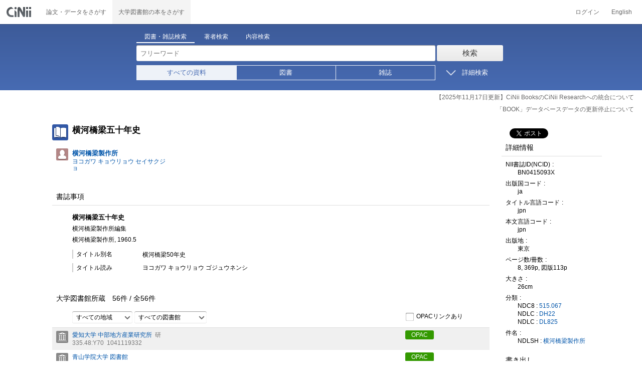

--- FILE ---
content_type: text/html;charset=UTF-8
request_url: https://ci.nii.ac.jp/ncid/BN0415093X
body_size: 14609
content:
<!DOCTYPE html>
<html lang="ja" itemscope itemtype="http://schema.org/Book">
<head>
<script type="text/javascript" src="/books/js/preview.js?V171012"></script>
<script type="text/javascript" src="/books/js/elinklist_disclosure.js?V141104"></script>
	<meta http-equiv="content-type" content="text/html; charset=utf-8" />
	<meta http-equiv="X-UA-Compatible" content="IE=edge,chrome=1" />
	<meta http-equiv="content-style-type" content="text/css" />
	<meta http-equiv="content-script-type" content="text/javascript" />
	<meta name="viewport" content="width=device-width,user-scalable=no" />
	<meta name="format-detection" content="telephone=no">
	<link rel="stylesheet" type="text/css" href="/books/style/slick.css?V190423">
	<link rel="stylesheet" type="text/css" href="/books/style/slick-theme.css?V190423">
	<link rel="stylesheet" type="text/css" href="/books/style/slick-ext.css?V190423">
	<link rel="shortcut icon" href="/books/images/favicon.ico" type="image/vnd.microsoft.icon" />
	<link href="/books/style/cinii.css?V20251017" rel="stylesheet" type="text/css" />
	<script type="text/javascript" src="/books/js/jquery-3.7.1.min.js"></script>
	<script type="text/javascript" src="/books/js/bootstrap.min.js"></script>
	<script type="text/javascript" src="/books/js/cinii.js?V151027"></script>
	<script type="text/javascript" src="/books/js/html5shiv-printshiv.min.js"></script>
	<script type="text/javascript" src="/books/js/respond.min.js"></script>
	<script type="text/javascript" src="/books/js/common.js?V240716"></script>
	<script type="text/javascript" src="/books/js/changeDisplayMode.js?V190913"></script>
	<script type="text/javascript" src="/books/js/transferParameterCir.js?240724"></script>
	<script async src="https://www.googletagmanager.com/gtag/js?id=G-5YXF8KWH9K"></script>
	<link rel="search" type="application/opensearchdescription+xml" title="CiNii Books" href="/books/opensearch/description.xml" />
	<link rel="search" type="application/opensearchdescription+xml" title="CiNii Books - Exact title match" href="/books/opensearch/exact-title.xml" />
	<link rel="search" type="application/opensearchdescription+xml" title="CiNii Books - Author Search" href="/books/opensearch/author.xml" />
	<!--[if IE 8.0]>
	<link rel="stylesheet" type="text/css" href="/books/style/cinii-ie8.css?V151112">
	<![endif]-->

	<title>CiNii 図書 - 横河橋梁五十年史</title>
	<link rel="meta" type="application/rdf+xml" title="RDF" href="/ncid/BN0415093X.rdf" />
	<link rel="meta" type="application/json" title="JSON-LD 1.0" href="/ncid/BN0415093X.json" />
	<link rel="canonical" href="https://ci.nii.ac.jp/ncid/BN0415093X" />
	<link rel="amphtml" href="https://ci.nii.ac.jp/ncid/BN0415093X.amp" />
	<meta name="dc.title" content="横河橋梁五十年史" />
	<meta name="dc.creator" content="横河橋梁製作所" />
	<meta name="dc.publisher" content="横河橋梁製作所" />
	<meta name="dc.date" content="1960" />
	<meta name="dc.type" content="book" />
	<meta name="citation_abstract_html_url" content="https://ci.nii.ac.jp/ncid/BN0415093X" />
	<meta property="og:title" content="CiNii 図書 - 横河橋梁五十年史" />
	<meta property="og:description" content="横河橋梁五十年史 横河橋梁製作所編集 横河橋梁製作所, 1960.5" />
	<meta property="og:type" content="book" />
	<meta property="og:url" content="https://ci.nii.ac.jp/ncid/BN0415093X" />
	<meta property="og:site_name" content="CiNii Books" />
	<meta property="fb:admins" content="701886930" />
	<meta name="twitter:card" content="summary" />
	<meta name="twitter:site" content="@cinii_jp" />
	<meta itemprop="name" content="CiNii 図書 - 横河橋梁五十年史" />
 	<script type="application/ld+json">
 	{
 	 	"@context": "http://schema.org",
 	 	"@type": "Article",
 	 	"name": "横河橋梁五十年史",
		"alternateName": "横河橋梁50年史",
 	 	"author": {
	 		"@type": "Person",
 	 		"name": "横河橋梁製作所編集"
 	 	},
 	 	"publisher": {
 	 		"@type":"Organization",
 	 		"name": "横河橋梁製作所"
 	 	},
 	 	"datePublished": "1960.5",
 	 	"description": "年表: p360-369\n",
 	 	"url": "https://ci.nii.ac.jp/ncid/BN0415093X",
 	 	"headline": "横河橋梁五十年史"
 	}
 	</script></head>
<body class="books detail with_sidenavi">

<nav class="navbar navbar-header">
	<div class="navbar-topcontent">
		<a href="/books/" id="system_ci_jp" class="navbar-brand headerlogo">CiNii 国立情報学研究所 学術情報ナビゲータ[サイニィ]</a>

		<!--トグルボタンの設置-->
		<button type="button" class="navbar-toggle button-menu collapsed" data-toggle="collapse" data-target="#nav-content">
			メニュー
		</button>
		
		<button type="button" class="navbar-toggle button-search collapsed" data-toggle="collapse" data-target="#searchbox">
			検索
		</button>
	</div><!-- end of div.navbar-topcontent -->

	<div id="nav-content" class="collapse navbar-collapse headermenu">
		<ul class="nav navbar-nav menu-service-list">
			<li><a href="https://cir.nii.ac.jp/" onclick="return transferParameterCir(this, 'https://cir.nii.ac.jp', true, 'cir');" class="menu-service-item"><div>論文・データをさがす</div></a></li>
			<li class="active"><a href="/books/"  class="menu-service-item"><div>大学図書館の本をさがす</div></a></li>
		</ul>

		<ul class="nav navbar-nav menu-utility-list">

					<li><a href="https://auth.cir.nii.ac.jp/user/auth/login?contentsServer=BOOKS" class="menu-utility-item">ログイン</a></li>

			<li><a href="/ncid/BN0415093X?l=en" class="menu-utility-item">English</a></li>

		</ul>
	</div><!-- end of div#nav-content -->
</nav><!-- end of nav.navbar-header -->
	
	<div class="container body-wrap">
	

<div id="searchbox" class="searchbox">

	<div class="book_search searchFormContainer">
		
		<div id ="searchformcontents" class="searchformcontents container-fluid">
			<div class="searchboxheader row">
				
				<div class="col-xs-12 col-sm-10 col-sm-offset-2">
					<div class="tab_index">
						<ul class="tab_index_list">
							<li class="tab_index_item tab_index_item-active">
								<a id="tab-book_search" class="tab-index-content" href="javascript:void(0);" >図書・雑誌検索</a>
							</li>
							<li class=" tab_index_item">
								<a id="tab-author_search" class="tab-index-content" href="javascript:void(0);">著者検索</a>
							</li>
							<li class=" tab_index_item">
								<a id="tab-content_search" class="tab-index-content" href="javascript:void(0);">内容検索</a>
							</li>
						</ul>
					</div>
				</div>
			</div>
			
			<form id="searchbooksform" name="searchbooksform" action="/books/search" method="get" onsubmit="return searchBooks(this, false);">
				<input type="hidden" name="advanced" id="hidden_advanced" value="false" />
				<input type="hidden" name="count" id="hidden_count" value="20" />
				<input type="hidden" name="sortorder" id="hidden_sortorder" value="3" />			
				<div class="row form-tabcontent form-books">

					<div class="col-xs-12 col-sm-10 col-sm-offset-2">
						<div class="row row-textform">
							<div class="col-xs-9 col-sm-9 col-form">
								<input type="text" name="q" id="freetextbox" class="main_srchterm searchforminput" value="" onkeypress="return submitByEnter(this);" placeholder="フリーワード" />
							</div>
							<div class="col-xs-3 col-sm-3">
								<button class="btn searchbtn" id="book_srchbtn_nrml" alt="検索" value="" onclick="return searchBooks(this.form, false);" type="submit">検索</button>
							</div>
							
						</div>
					</div>
					
					<div class="col-xs-12 col-sm-10 col-sm-offset-2">
						<div class="row filter_radiobtnbox">
							<div class="col-xs-12 col-sm-9 filter_segmentControl">
								<div class="row">
									<div class="col-xs-12 col-sm-2 filter_radiobtnbox-segmentarea1">
										<label for="filter_all_advanced" class="segment1 checked"><input type="radio" name="type" value="0" id="filter_all_advanced" checked="checked" />すべての資料</label>
									</div>
									<div class="col-xs-12 col-sm-3 filter_radiobtnbox-segmentarea2">
										<label for="filter_fulltext_advanced" class="segment2"><input type="radio" name="type" value="1" id="filter_fulltext_advanced"  />図書</label>
									</div>
									<div class="col-xs-12 col-sm-7 filter_radiobtnbox-segmentarea3">
										<label for="filter_includeLinks_advanced" class="segment3"><input type="radio" name="type" value="2" id="filter_includeLinks_advanced" />雑誌</label>
									</div>
								</div>
							</div>
							<div class="col-xs-12 col-sm-3 advsearchbtn-area">
								<a id="btn-toggle-advsearch-top" class="btn-toggle-advsearch collapsed" data-toggle="collapse" data-target="#advanced_search"><span class="btn-toggle-advsearch-label">詳細検索</span></a>
							</div>
						</div>
					</div>
					
					<div id="advanced_search" class="col-xs-12 col-sm-12 advanced_search">
						<div class="row">
							<div class="col-xs-12 col-sm-12">
								<div class="row row-textform">
									<div class="col-xs-12 col-sm-2 searchformlabel"><label for="sopt1">タイトル</label></div>
									<div class="col-xs-12 col-sm-5 col-form"><input type="text" id="sopt1" name="title" class="searchforminput" onkeypress="return submitByEnter(this);" value="" /></div>
									<div class="col-xs-12 col-sm-5 col-form advinput_chk">
										<label for="exact_title"><input type="checkbox" class="cb" id="exact_title" name="title_exact" value="true" >タイトル完全一致</label>
										<label for="include_utl"><input type="checkbox" class="cb" id="include_utl" name="include_utl" value="true" >統一タイトルを含む</label>
									</div>
								</div>
							</div>
							<div class="col-xs-12 col-sm-12">
								<div class="row row-textform">
									<div class="col-xs-12 col-sm-2 searchformlabel"><label for="sopt2">著者名</label></div>
									<div class="col-xs-12 col-sm-5 col-form"><input type="text" id="sopt2" name="author" class="searchforminput" onkeypress="return submitByEnter(this);" value="" /></div>
									<div class="col-xs-12 col-sm-5 col-form advinput_chk">
										<label for="include_alias" class="customCB"><input type="checkbox" class="cb" id="include_alias" name="include_alias" value="true" >別名を含む</label>
									</div>
								</div>
							</div>
							<div class="col-xs-12 col-sm-4">
								<div class="row row-textform">
									<div class="col-xs-12 col-sm-6 searchformlabel"><label for="sopt3">著者ID</label></div>
									<div class="col-xs-12 col-sm-6 col-form"><input type="text" id="sopt3" name="authorid" class="searchforminput" onkeypress="return submitByEnter(this);" value="" /></div>
								</div>
							</div>
							<div class="col-xs-12 col-sm-4">
								<div class="row row-textform">
									<div class="col-xs-12 col-sm-5 searchformlabel"><label for="sopt4">統一タイトルID</label></div>
									<div class="col-xs-12 col-sm-7 col-form"><input type="text" id="sopt4" name="utid" class="searchforminput" onkeypress="return submitByEnter(this);" value="" /></div>
								</div>
							</div>
							<div class="col-xs-12 col-sm-4">
								<div class="row row-textform">
									<div class="col-xs-12 col-sm-5 searchformlabel"><label for="sopt5">出版者</label></div>
									<div class="col-xs-12 col-sm-7 col-form"><input type="text" id="sopt5" name="publisher" class="searchforminput" onkeypress="return submitByEnter(this);" value="" /></div>
								</div>
							</div>
							<div class="col-xs-12 col-sm-4">
								<div class="row row-textform">
									<div class="col-xs-12 col-sm-6 searchformlabel"><label for="sopt6">ISBN</label></div>
									<div class="col-xs-12 col-sm-6 col-form"><input type="text" id="sopt6" name="isbn" class="searchforminput" onkeypress="return submitByEnter(this);" value="" /></div>
								</div>
							</div>
							<div class="col-xs-12 col-sm-4">
								<div class="row row-textform">
									<div class="col-xs-12 col-sm-5 searchformlabel"><label for="sopt7">ISSN</label></div>
									<div class="col-xs-12 col-sm-7 col-form"><input type="text" id="sopt7" name="issn" class="searchforminput" onkeypress="return submitByEnter(this);" value="" /></div>
								</div>
							</div>
							<div class="col-xs-12 col-sm-4">
								<div class="row row-textform">
									<div class="col-xs-12 col-sm-5 searchformlabel"><label for="sopt8">NCID</label></div>
									<div class="col-xs-12 col-sm-7 col-form"><input type="text" id="sopt8" name="ncid" class="searchforminput" onkeypress="return submitByEnter(this);" value="" /></div>
								</div>
							</div>
							<div class="col-xs-12 col-sm-4">
								<div class="row row-textform">
									<div class="col-xs-12 col-sm-6 searchformlabel"><label for="sopt9">件名</label></div>
									<div class="col-xs-12 col-sm-6 col-form"><input type="text" id="sopt9" name="subject" class="searchforminput" onkeypress="return submitByEnter(this);" value="" /></div>
								</div>
							</div>
							<div class="col-xs-12 col-sm-4">
								<div class="row row-textform">
									<div class="col-xs-12 col-sm-5 searchformlabel"><label for="sopt10">分類</label></div>
									<div class="col-xs-12 col-sm-7 col-form"><input type="text" id="sopt10" name="clas" class="searchforminput" onkeypress="return submitByEnter(this);" value="" /></div>
								</div>
							</div>
							<div class="col-xs-12 col-sm-4">
								<div class="row row-textform">
									<div class="col-xs-12 col-sm-5 searchformlabel"><label for="sopt11">注記</label></div>
									<div class="col-xs-12 col-sm-7 col-form"><input type="text" id="sopt11" name="note" class="searchforminput" onkeypress="return submitByEnter(this);" value="" /></div>
								</div>
							</div>
							<div class="col-xs-12 col-sm-4">
								<div class="row row-textform">
									<div class="col-xs-12 col-sm-6 searchformlabel"><label for="slct-typecode-gmd">資料種別</label></div>
									<div class="col-xs-12 col-sm-6 col-form">
										<select name="gmd" class="slct-typecode searchforminput" id="slct-typecode-gmd">
											<option value="">すべての資料種別</option>
											<option value="_">図書・雑誌</option>
											<option value="a">地図資料</option>
											<option value="b">文字資料（点字）</option>
											<option value="c">楽譜（印刷）</option>
											<option value="d">文字資料（書写資料）</option>
											<option value="e">地図（書写資料）</option>
											<option value="f">楽譜（書写資料）</option>
											<option value="g">静止画像（投影）</option>
											<option value="h">マイクロ形態</option>
											<option value="k">静止画像（非投影）</option>
											<option value="m">映画</option>
											<option value="s">録音資料（音楽）</option>
											<option value="t">録音資料（非音楽）</option>
											<option value="v">ビデオレコード</option>
											<option value="w">機械可読データファイル</option>
											<option value="x">3次元工芸品,自然の事物</option>
											<option value="y">キット</option>
										</select>
									</div>
								</div>
							</div>
							<div class="col-xs-12 col-sm-4">
								<div class="row row-textform">
									<div class="col-xs-12 col-sm-5 searchformlabel"><label for="sopt13">言語種別</label></div>
									<div class="col-xs-12 col-sm-7 col-form">
										<div class="langControls">
										<span class="langselect">
											<select name="lang1" class="slct-langcode searchforminput">
												<option value="">すべての言語</option>
												<option value="jpn">日本語</option>
												<option value="eng">英語</option>
												<option value="ger">ドイツ語</option>
												<option value="fre">フランス語</option>
												<option value="chi">中国語</option>
												<option value="rus">ロシア語</option>
												<option value="spa">スペイン語</option>
												<option value="ita">イタリア語</option>
												<option value="kor">韓国・朝鮮語</option>
												<option value="ara">アラビア語</option>
											</select>
										</span>
										<span class="langcode"><input type="text" id="sopt13" name="lang" class="searchforminput" onkeypress="return submitByEnter(this);" value="" placeholder="コード" /></span>	
										</div>
									</div>
								</div>
							</div>
							<div class="col-xs-12 col-sm-4">
								<div class="row row-textform">
									<div class="col-xs-12 col-sm-5 searchformlabel"><label for="sopt14">出版年</label></div>
									<div class="col-xs-12 col-sm-7 ">
										<input type="text" id="sopt14" name="year_from" class="degreeconferment_year" onkeypress="return submitByEnter(this);" maxlength="4" value="" />
										<span class="unit">年から</span>
										<input type="text" id="sopt14-2" name="year_to" class="degreeconferment_year" maxlength="4" onkeypress="return submitByEnter(this);" value="" />
										<span class="unit">年まで</span>
									</div>
								</div>
							</div>
							<div class="col-xs-12 col-sm-4">
								<div class="row row-textform">
									<div class="col-xs-12 col-sm-6 searchformlabel"><label for="sopt15">図書館ID</label></div>
									<div class="col-xs-12 col-sm-6 col-form"><input type="text" id="sopt15" name="fano" class="searchforminput" onkeypress="return submitByEnter(this);" value="" /></div>
								</div>
							</div>
							<div class="col-xs-12 col-sm-4">
								<div class="row row-textform">
									<div class="col-xs-12 col-sm-5 searchformlabel"><label for="sopt16">機関ID</label></div>
									<div class="col-xs-12 col-sm-7 "><input type="text" id="sopt16" name="kid" class="searchforminput" onkeypress="return submitByEnter(this);" value="" /></div>
								</div>
							</div>
							<div class="col-xs-12 col-sm-4">
								<div class="row row-textform">
									<div class="col-xs-12 col-sm-5 searchformlabel"><label for="sopt17">地域</label></div>
									<div class="col-xs-12 col-sm-7 col-form">
										<select name="area" class="slct-kencode searchforminput" id="sopt17">
											<option value="">すべての地域</option>
											<option value="01" class="ken">北海道</option>
											<option value="02 03 04 05 06 07 " class="region">東北地方</option>
											<option value="02" class="ken">青森</option>
											<option value="03" class="ken">岩手</option>
											<option value="04" class="ken">宮城</option>
											<option value="05" class="ken">秋田</option>
											<option value="06" class="ken">山形</option>
											<option value="07" class="ken">福島</option>
											<option value="08 09 10 11 12 13 14 " class="region">関東地方</option>
											<option value="08" class="ken">茨城</option>
											<option value="09" class="ken">栃木</option>
											<option value="10" class="ken">群馬</option>
											<option value="11" class="ken">埼玉</option>
											<option value="12" class="ken">千葉</option>
											<option value="13" class="ken">東京</option>
											<option value="14" class="ken">神奈川</option>
											<option value="15 16 17 18 19 20 " class="region">北陸・甲信越地方</option>
											<option value="15" class="ken">新潟</option>
											<option value="16" class="ken">富山</option>
											<option value="17" class="ken">石川</option>
											<option value="18" class="ken">福井</option>
											<option value="19" class="ken">山梨</option>
											<option value="20" class="ken">長野</option>
											<option value="21 22 23 24 " class="region">東海地方</option>
											<option value="21" class="ken">岐阜</option>
											<option value="22" class="ken">静岡</option>
											<option value="23" class="ken">愛知</option>
											<option value="24" class="ken">三重</option>
											<option value="25 26 27 28 29 30 " class="region">関西地方</option>
											<option value="25" class="ken">滋賀</option>
											<option value="26" class="ken">京都</option>
											<option value="27" class="ken">大阪</option>
											<option value="28" class="ken">兵庫</option>
											<option value="29" class="ken">奈良</option>
											<option value="30" class="ken">和歌山</option>
											<option value="31 32 33 34 35 36 37 38 39 " class="region">中国・四国地方</option>
											<option value="31" class="ken">鳥取</option>
											<option value="32" class="ken">島根</option>
											<option value="33" class="ken">岡山</option>
											<option value="34" class="ken">広島</option>
											<option value="35" class="ken">山口</option>
											<option value="36" class="ken">徳島</option>
											<option value="37" class="ken">香川</option>
											<option value="38" class="ken">愛媛</option>
											<option value="39" class="ken">高知</option>
											<option value="40 41 42 43 44 45 46 47 " class="region">九州・沖縄地方</option>
											<option value="40" class="ken">福岡</option>
											<option value="41" class="ken">佐賀</option>
											<option value="42" class="ken">長崎</option>
											<option value="43" class="ken">熊本</option>
											<option value="44" class="ken">大分</option>
											<option value="45" class="ken">宮崎</option>
											<option value="46" class="ken">鹿児島</option>
											<option value="47" class="ken">沖縄</option>
											<option value="151 152 153 " class="region">アジア地域</option>
											<option value="151" class="ken">韓国</option>
											<option value="152" class="ken">中国</option>
											<option value="153" class="ken">タイ</option>
											<option value="254 255 256 257 258 259 260 261 " class="region">ヨーロッパ地域</option>
											<option value="254" class="ken">イギリス</option>
											<option value="255" class="ken">ドイツ</option>
											<option value="256" class="ken">スイス</option>
											<option value="257" class="ken">フランス</option>
											<option value="258" class="ken">ベルギー</option>
											<option value="259" class="ken">オランダ</option>
											<option value="260" class="ken">スウェーデン</option>
											<option value="261" class="ken">ノルウェー</option>
											<option value="362 " class="region">北米地域</option>
											<option value="362" class="ken">アメリカ</option>
											<option value="__" class="region">その他海外</option>
										</select>
									</div>
								</div>
							</div>
							
							<div class="col-xs-12 col-sm-12">
								<div class="row row-textform">
									<div class="col-xs-12 col-sm-2 searchformlabel"></div>
									<div class="col-xs-12 col-sm-10 col-form advinput_chk chk-keep-condition">
										<label for="chk_keep_condition"><input name="keep_condition" class="cb" id="chk_keep_condition" type="checkbox" value="true"  />図書館ID・機関ID・地域を記憶する</label>
										<input name="update_keep" type="hidden" value="true">
										<script type="text/javascript">
											//<![CDATA[
												document.write("<label for=\"script_r2k_advanced\"><input type=\"checkbox\" class=\"cb\" id=\"script_r2k_advanced\"/>ローマ字をカナに変換 </label>");
											//]]>
										</script>
									</div>
								</div>
							</div>
						
							<div class="col-xs-12 visible-xs-block text-center">
								<button class="btn searchbtn" onclick="return searchBooks(this.form, false);" type="submit">検索</button>
							</div>
	
							<div id="btn-toggle-advsearch-bottom" class="col-xs-12 visible-xs-block advsearchbtn-area">
								<a class="btn-toggle-advsearch collapsed" data-toggle="collapse" data-target="#advanced_search"><span class="btn-toggle-advsearch-label">閉じる</span></a>
							</div>
						</div>
					</div>
				</div>
			</form>			<form id="searchnamesform" name="searchnamesform" action="/books/author" method="get" onsubmit="return searchNames(this, false);">
				<input type="hidden" name="count" value="20" />
				<input type="hidden" name="sortorder" value="2" />
				<div class="row form-tabcontent form-author">
					<div class="col-xs-12 col-sm-10 col-sm-offset-2">
						<div class="row row-textform">
							<div class="col-xs-9 col-sm-9 col-form">
								<input type="text" name="name" id="authname_textbox" class="main_srchterm searchforminput" onkeypress="return submitByEnter(this);" value="" placeholder="著者名" />
							</div>
							<div class="col-xs-3 col-sm-3">
								<button class="btn searchbtn" onclick="return searchNames(this.form, false);" type="submit">検索</button>
							</div>
						</div>
					</div>
				</div>
			</form>
			<form id="searchcontentsform" name="searchcontentsform" action="/books/contents" method="get" onsubmit="return searchContents(this, false);">
				<input type="hidden" name="count" value="20" >
				<input type="hidden" name="sortorder" value="3" >
				<div class="row form-tabcontent form-content">
					<div class="col-xs-12 col-sm-10 col-sm-offset-2">
						<div class="row row-textform">
							<div class="col-xs-9 col-sm-9 col-form">
								<input type="text" name="contents" id="contents_textbox" class="main_srchterm searchforminput" onkeypress="return submitByEnter(this);" value="" placeholder="フリーワード" />
							</div>
							<div class="col-xs-3 col-sm-3">
								<button class="btn searchbtn" onclick="return searchContents(this.form, false);" type="submit">検索</button>
							</div>
						</div>
					</div>
				</div>
			</form>
		</div>		
	</div>
</div>
<script type="text/javascript" src="/books/js/searchbox_disclosure.js?V240716"></script>
<script type="text/javascript" src="/books/js/utils.js?V190913"></script>
<script type="text/javascript">
	window.initSearchBox('book', false);
</script>
		<div class="servicestop_information"><div id="servicestop_information">
<ul><li><a href="https://support.nii.ac.jp/ja/cir/cib_integration">【2025年11月17日更新】CiNii BooksのCiNii Researchへの統合について</a></li>
<li><a href="https://support.nii.ac.jp/ja/news/cinii/20251208-0
">「BOOK」データベースデータの更新停止について</a></li>
</ul>
</div>

</div>

		<div class="container-hasSubnav">	
			<div class="maincontents">
				<div id="itemdatatext"  class="itemdatatext">
					<div class="itemheading paperdata">

						<h1 class="book_class entry-title">
							<span>横河橋梁五十年史</span>
						</h1>

						<div  id="authors" class="authorsContainer hidden-xs">
							<ul>
								<li class="authorslist">
									<div class="authordata author vcard">
										<ul>
											<li class="authorname">
												<a href="/author/DA02648832">
													<span class="authorname fn">横河橋梁製作所</span>
													<span class="authorname author-reading">ヨコガワ キョウリョウ セイサクジョ</span>
												</a>
											</li>
										</ul>
									</div>
								</li>
							</ul>
						</div><!-- end of div#authors -->
						
					</div><!-- end of div.itemheading -->

					
					<div class="sectionofdata visible-xs">
						<h2 class="heading">著者</h2>
						<div class="authorsContainer">
							<ul class="row">

								<li class="authorslist">
									<div class="authordata author vcard">
										<ul>
											<li class="authorname">
												<a href="/author/DA02648832">
													<span class="fn">横河橋梁製作所</span>
													<span class="author-reading">ヨコガワ キョウリョウ セイサクジョ</span>
												</a>
											</li>
										</ul>	
									</div>
								</li>
							</ul>
						</div>
					</div><!-- end of div.sectionofdata -->

					<div class="sectionofdata">
						<h2 class="heading">書誌事項</h2>
						<div class="dataContainer bibliographicdata">
							<p class="bblp-title trd">横河橋梁五十年史</p>
							<p class="bblp-author al">横河橋梁製作所編集</p>
							<p class="bblp-series ptbtr-ptbno"></p>
							<p class="bblp-publish publ-pubdt">横河橋梁製作所, 1960.5</p>
							<ul class="bblp-vols vlsr clearfix">

							</ul>
							<p class="bblp-type gmd"></p>

							<dl class="bblp-othertitle trr lowlv-section">
								<dt>タイトル別名</dt>
								<dd>
									<p>横河橋梁50年史</p>
								</dd>
							</dl>
							<dl class="bblp-othertitle trr lowlv-section">
								<dt>タイトル読み</dt>
								<dd>
									<p>ヨコガワ キョウリョウ ゴジュウネンシ</p>
								</dd>
							</dl>
						</div>
					</div><!-- end of div.sectionofdata -->
					<div class="sectionofdata" id="anc-library-top">
						<div class="listheading">
							<h2 class="heading" id="anc-library">大学図書館所蔵&emsp;<span class="library-fulfillNum"><span id="pNummatches"><span id="numFiltered"></span>件&nbsp;/&nbsp;</span>全<span class="numoflibrary">56</span>件</span></h2>
							<script type="text/javascript">
							//<![CDATA[
							var libraryFilteringSource = 
										"<div class=\"library-filtering clearfix\">"
										+	"<p>"
										+		"<select id=\"kcFilter\" class=\"filter-kencode\" onchange=\"onFilterChanged()\">"
										+			"<option filter=\"kc\" selected=\"selected\" value=\"null\">すべての地域</option>"
										+				"<option filter=\"kc\" value=\"01\" class=\"ken\">北海道</option>"
										+				"<option filter=\"kc\" value=\"02 03 04 05 06 07 \" class=\"region\">東北地方</option>"
										+				"<option filter=\"kc\" value=\"02\" class=\"ken\">青森</option>"
										+				"<option filter=\"kc\" value=\"03\" class=\"ken\">岩手</option>"
										+				"<option filter=\"kc\" value=\"04\" class=\"ken\">宮城</option>"
										+				"<option filter=\"kc\" value=\"05\" class=\"ken\">秋田</option>"
										+				"<option filter=\"kc\" value=\"06\" class=\"ken\">山形</option>"
										+				"<option filter=\"kc\" value=\"07\" class=\"ken\">福島</option>"
										+				"<option filter=\"kc\" value=\"08 09 10 11 12 13 14 \" class=\"region\">関東地方</option>"
										+				"<option filter=\"kc\" value=\"08\" class=\"ken\">茨城</option>"
										+				"<option filter=\"kc\" value=\"09\" class=\"ken\">栃木</option>"
										+				"<option filter=\"kc\" value=\"10\" class=\"ken\">群馬</option>"
										+				"<option filter=\"kc\" value=\"11\" class=\"ken\">埼玉</option>"
										+				"<option filter=\"kc\" value=\"12\" class=\"ken\">千葉</option>"
										+				"<option filter=\"kc\" value=\"13\" class=\"ken\">東京</option>"
										+				"<option filter=\"kc\" value=\"14\" class=\"ken\">神奈川</option>"
										+				"<option filter=\"kc\" value=\"15 16 17 18 19 20 \" class=\"region\">北陸・甲信越地方</option>"
										+				"<option filter=\"kc\" value=\"15\" class=\"ken\">新潟</option>"
										+				"<option filter=\"kc\" value=\"16\" class=\"ken\">富山</option>"
										+				"<option filter=\"kc\" value=\"17\" class=\"ken\">石川</option>"
										+				"<option filter=\"kc\" value=\"18\" class=\"ken\">福井</option>"
										+				"<option filter=\"kc\" value=\"19\" class=\"ken\">山梨</option>"
										+				"<option filter=\"kc\" value=\"20\" class=\"ken\">長野</option>"
										+				"<option filter=\"kc\" value=\"21 22 23 24 \" class=\"region\">東海地方</option>"
										+				"<option filter=\"kc\" value=\"21\" class=\"ken\">岐阜</option>"
										+				"<option filter=\"kc\" value=\"22\" class=\"ken\">静岡</option>"
										+				"<option filter=\"kc\" value=\"23\" class=\"ken\">愛知</option>"
										+				"<option filter=\"kc\" value=\"24\" class=\"ken\">三重</option>"
										+				"<option filter=\"kc\" value=\"25 26 27 28 29 30 \" class=\"region\">関西地方</option>"
										+				"<option filter=\"kc\" value=\"25\" class=\"ken\">滋賀</option>"
										+				"<option filter=\"kc\" value=\"26\" class=\"ken\">京都</option>"
										+				"<option filter=\"kc\" value=\"27\" class=\"ken\">大阪</option>"
										+				"<option filter=\"kc\" value=\"28\" class=\"ken\">兵庫</option>"
										+				"<option filter=\"kc\" value=\"29\" class=\"ken\">奈良</option>"
										+				"<option filter=\"kc\" value=\"30\" class=\"ken\">和歌山</option>"
										+				"<option filter=\"kc\" value=\"31 32 33 34 35 36 37 38 39 \" class=\"region\">中国・四国地方</option>"
										+				"<option filter=\"kc\" value=\"31\" class=\"ken\">鳥取</option>"
										+				"<option filter=\"kc\" value=\"32\" class=\"ken\">島根</option>"
										+				"<option filter=\"kc\" value=\"33\" class=\"ken\">岡山</option>"
										+				"<option filter=\"kc\" value=\"34\" class=\"ken\">広島</option>"
										+				"<option filter=\"kc\" value=\"35\" class=\"ken\">山口</option>"
										+				"<option filter=\"kc\" value=\"36\" class=\"ken\">徳島</option>"
										+				"<option filter=\"kc\" value=\"37\" class=\"ken\">香川</option>"
										+				"<option filter=\"kc\" value=\"38\" class=\"ken\">愛媛</option>"
										+				"<option filter=\"kc\" value=\"39\" class=\"ken\">高知</option>"
										+				"<option filter=\"kc\" value=\"40 41 42 43 44 45 46 47 \" class=\"region\">九州・沖縄地方</option>"
										+				"<option filter=\"kc\" value=\"40\" class=\"ken\">福岡</option>"
										+				"<option filter=\"kc\" value=\"41\" class=\"ken\">佐賀</option>"
										+				"<option filter=\"kc\" value=\"42\" class=\"ken\">長崎</option>"
										+				"<option filter=\"kc\" value=\"43\" class=\"ken\">熊本</option>"
										+				"<option filter=\"kc\" value=\"44\" class=\"ken\">大分</option>"
										+				"<option filter=\"kc\" value=\"45\" class=\"ken\">宮崎</option>"
										+				"<option filter=\"kc\" value=\"46\" class=\"ken\">鹿児島</option>"
										+				"<option filter=\"kc\" value=\"47\" class=\"ken\">沖縄</option>"
										+				"<option filter=\"kc\" value=\"151 152 153 \" class=\"region\">アジア地域</option>"
										+				"<option filter=\"kc\" value=\"151\" class=\"ken\">韓国</option>"
										+				"<option filter=\"kc\" value=\"152\" class=\"ken\">中国</option>"
										+				"<option filter=\"kc\" value=\"153\" class=\"ken\">タイ</option>"
										+				"<option filter=\"kc\" value=\"254 255 256 257 258 259 260 261 \" class=\"region\">ヨーロッパ地域</option>"
										+				"<option filter=\"kc\" value=\"254\" class=\"ken\">イギリス</option>"
										+				"<option filter=\"kc\" value=\"255\" class=\"ken\">ドイツ</option>"
										+				"<option filter=\"kc\" value=\"256\" class=\"ken\">スイス</option>"
										+				"<option filter=\"kc\" value=\"257\" class=\"ken\">フランス</option>"
										+				"<option filter=\"kc\" value=\"258\" class=\"ken\">ベルギー</option>"
										+				"<option filter=\"kc\" value=\"259\" class=\"ken\">オランダ</option>"
										+				"<option filter=\"kc\" value=\"260\" class=\"ken\">スウェーデン</option>"
										+				"<option filter=\"kc\" value=\"261\" class=\"ken\">ノルウェー</option>"
										+				"<option filter=\"kc\" value=\"362 \" class=\"region\">北米地域</option>"
										+				"<option filter=\"kc\" value=\"362\" class=\"ken\">アメリカ</option>"
										+				"<option filter=\"kc\" value=\"__\" class=\"region\">その他海外</option>"
										+		"</select>"
										+		"<select id=\"typeFilter\" class=\"filter-illtype\" onchange=\"onFilterChanged()\">"
										+			"<option filter=\"type\" selected value=\"null\">すべての図書館</option>"
										+			"<option filter=\"type\" value=\"ill\">国内ILL参加館</option>"
										+			"<option filter=\"type\" value=\"oclc\">日米ILL参加館</option>"
										+			"<option filter=\"type\" value=\"keris\">日韓ILL参加館</option>"
										+			"<option filter=\"type\" value=\"grp\">料金相殺可能館</option>"
										+		"</select>"
										+		"<label for=\"opacFilter\" class=\"customCB opacLinkCell\"><input id=\"opacFilter\" class=\"cb\" type=\"checkbox\" onchange=\"onFilterChanged()\"/>OPACリンクあり</label>"
										+	"</p>"
										+"</div>"
										;
							document.write(libraryFilteringSource);
							//]]>
							</script>
						</div><!-- end of div.listheading -->
						
						<div id="holding-libraries" class="datasect_close">
							<ul id="library-list" class="clearfix">

								<li class="oddline" name="library" _kc="23" _type_ill="A" _type_oclc="N" _type_keris="N" _type_grp="N" _type_opac="A">
									<div class="librarylist-item">
										<p><a href="/library/FA016172">愛知大学 中部地方産業研究所</a><span class="ll-location dstcd">研</span></p>
										<p>											<span class="ll-volume vlsr"><span class="cln">335.48:Y70</span><span class="rgtn">1041119332</span></span><wbr/>
										</p>
										<div class="opacLinkCell"><p class="lib-item-mark"><a target="_blank" href="https://libopac.aichi-u.ac.jp/iwjs0012opc/ufirdi.do?ufi_target=ctlsrh&amp;ncid=BN0415093X" class="opacLink" onclick="gtag('event', 'click', {'event_category': 'access', 'event_action': 'click', 'event_label': 'OpacLink'});">OPAC</a></p></div>
									</div>
								</li>

								<li class="evenline" name="library" _kc="13" _type_ill="A" _type_oclc="N" _type_keris="N" _type_grp="A" _type_opac="A">
									<div class="librarylist-item">
										<p><a href="/library/FA004923">青山学院大学 図書館</a></p>
										<p>											<span class="ll-volume vlsr"><span class="rgtn">000814504</span></span><wbr/>
										</p>
										<div class="opacLinkCell"><p class="lib-item-mark"><a target="_blank" href="https://opac.agulin.aoyama.ac.jp/iwjs0011opc/ufirdi.do?ufi_target=ctlsrh&amp;ncid=BN0415093X" class="opacLink" onclick="gtag('event', 'click', {'event_category': 'access', 'event_action': 'click', 'event_label': 'OpacLink'});">OPAC</a></p></div>
									</div>
								</li>

								<li class="oddline" name="library" _kc="08" _type_ill="A" _type_oclc="N" _type_keris="N" _type_grp="A" _type_opac="A">
									<div class="librarylist-item">
										<p><a href="/library/FA001608">茨城大学 附属図書館</a><span class="ll-location dstcd">図</span></p>
										<p>											<span class="ll-volume vlsr"><span class="cln">515:2</span><span class="rgtn">000340268</span></span><wbr/>
										</p>
										<div class="opacLinkCell"><p class="lib-item-mark"><a target="_blank" href="https://opac.lib.ibaraki.ac.jp/opc/recordID/catalog.bib/BN0415093X" class="opacLink" onclick="gtag('event', 'click', {'event_category': 'access', 'event_action': 'click', 'event_label': 'OpacLink'});">OPAC</a></p></div>
									</div>
								</li>

								<li class="evenline" name="library" _kc="03" _type_ill="A" _type_oclc="N" _type_keris="N" _type_grp="A" _type_opac="A">
									<div class="librarylist-item">
										<p><a href="/library/FA017958">岩手県立大学 メディアセンター</a><span class="ll-location dstcd">メ</span></p>
										<p>											<span class="ll-volume vlsr"><span class="cln">335.48:54</span><span class="rgtn">301391546</span></span><wbr/>
										</p>
										<div class="opacLinkCell"><p class="lib-item-mark"><a target="_blank" href="http://libipu.iwate-pu.ac.jp/mylimedio/search/search.do?target=local&amp;mode=comp&amp;category-mgz=1&amp;category-book=1&amp;annex=all&amp;ncid=BN0415093X" class="opacLink" onclick="gtag('event', 'click', {'event_category': 'access', 'event_action': 'click', 'event_label': 'OpacLink'});">OPAC</a></p></div>
									</div>
								</li>

								<li class="oddline" name="library" _kc="27" _type_ill="A" _type_oclc="N" _type_keris="N" _type_grp="N" _type_opac="N">
									<div class="librarylist-item">
										<p><a href="/library/FA019771">大阪経済大学 中小企業・経営研究所</a></p>
										<p>											<span class="ll-volume vlsr"><span class="cln">B5/1965/0482</span><span class="rgtn">940070070</span></span><wbr/>
										</p>
										<div class="opacLinkCell"><p class="lib-item-mark"><span class="noOpacLink">OPAC</span></p></div>
									</div>
								</li>

								<li class="evenline" name="library" _kc="27" _type_ill="A" _type_oclc="N" _type_keris="N" _type_grp="A" _type_opac="A">
									<div class="librarylist-item">
										<p><a href="/library/FA003964">大阪公立大学 杉本図書館</a><span class="ll-location dstcd">図書館</span></p>
										<p>											<span class="ll-volume vlsr"><span class="cln">P515//Y1//1</span><span class="rgtn">A-36552</span></span><wbr/>
										</p>
										<div class="opacLinkCell"><p class="lib-item-mark"><a target="_blank" href="https://opac.ao.omu.ac.jp/webopac/ufirdi.do?ufi_target=ctlsrh&amp;ncid=BN0415093X" class="opacLink" onclick="gtag('event', 'click', {'event_category': 'access', 'event_action': 'click', 'event_label': 'OpacLink'});">OPAC</a></p></div>
									</div>
								</li>

								<li class="oddline" name="library" _kc="27" _type_ill="A" _type_oclc="N" _type_keris="N" _type_grp="A" _type_opac="A">
									<div class="librarylist-item">
										<p><a href="/library/FA003964">大阪公立大学 杉本図書館</a><span class="ll-location dstcd">経研</span></p>
										<p>											<span class="ll-volume vlsr"><span class="cln">RIIIF13//Y74Y//35</span><span class="rgtn">00050334564</span></span><wbr/>
										</p>
										<div class="opacLinkCell"><p class="lib-item-mark"><a target="_blank" href="https://opac.ao.omu.ac.jp/webopac/ufirdi.do?ufi_target=ctlsrh&amp;ncid=BN0415093X" class="opacLink" onclick="gtag('event', 'click', {'event_category': 'access', 'event_action': 'click', 'event_label': 'OpacLink'});">OPAC</a></p></div>
									</div>
								</li>

								<li class="evenline" name="library" _kc="27" _type_ill="A" _type_oclc="N" _type_keris="N" _type_grp="A" _type_opac="A">
									<div class="librarylist-item">
										<p><a href="/library/FA007852">大阪産業大学 綜合図書館</a></p>
										<p>											<span class="ll-volume vlsr"><span class="cln">515/34</span><span class="rgtn">01371574</span></span><wbr/>
										</p>
										<div class="opacLinkCell"><p class="lib-item-mark"><a target="_blank" href="https://library.cnt.osaka-sandai.ac.jp/gate?module=search&amp;path=search&amp;method=search&amp;searchForm.library=true&amp;searchForm.orderNumber=BN0415093X" class="opacLink" onclick="gtag('event', 'click', {'event_category': 'access', 'event_action': 'click', 'event_label': 'OpacLink'});">OPAC</a></p></div>
									</div>
								</li>

								<li class="oddline" name="library" _kc="47" _type_ill="A" _type_oclc="N" _type_keris="N" _type_grp="A" _type_opac="A">
									<div class="librarylist-item">
										<p><a href="/library/FA009155">沖縄国際大学 図書館</a></p>
										<p>											<span class="ll-volume vlsr"><span class="cln">515/Y-74</span><span class="rgtn">00043784</span></span><wbr/>
										</p>
										<div class="opacLinkCell"><p class="lib-item-mark"><a target="_blank" href="https://opac.okiu.ac.jp/opac/opac_openurl/?ncid=BN0415093X" class="opacLink" onclick="gtag('event', 'click', {'event_category': 'access', 'event_action': 'click', 'event_label': 'OpacLink'});">OPAC</a></p></div>
									</div>
								</li>

								<li class="evenline" name="library" _kc="01" _type_ill="A" _type_oclc="N" _type_keris="N" _type_grp="A" _type_opac="A">
									<div class="librarylist-item">
										<p><a href="/library/FA001302">小樽商科大学 附属図書館</a></p>
										<p>											<span class="ll-volume vlsr"><span class="rgtn">076167</span></span><wbr/>
										</p>
										<div class="opacLinkCell"><p class="lib-item-mark"><a target="_blank" href="https://webopac.ih.otaru-uc.ac.jp/opac/opac_openurl?ncid=BN0415093X" class="opacLink" onclick="gtag('event', 'click', {'event_category': 'access', 'event_action': 'click', 'event_label': 'OpacLink'});">OPAC</a></p></div>
									</div>
								</li>

								<li class="oddline" name="library" _kc="17" _type_ill="A" _type_oclc="N" _type_keris="N" _type_grp="A" _type_opac="A">
									<div class="librarylist-item">
										<p><a href="/library/FA002145">金沢大学 附属図書館</a><span class="ll-location dstcd">自然図自動書庫</span></p>
										<p>											<span class="ll-volume vlsr"><span class="cln">1:13:83</span><span class="rgtn">8312-24354-2</span></span><wbr/>
										</p>
										<div class="opacLinkCell"><p class="lib-item-mark"><a target="_blank" href="https://www1.lib.kanazawa-u.ac.jp/recordID/catalog.bib/BN0415093X" class="opacLink" onclick="gtag('event', 'click', {'event_category': 'access', 'event_action': 'click', 'event_label': 'OpacLink'});">OPAC</a></p></div>
									</div>
								</li>

								<li class="evenline" name="library" _kc="27" _type_ill="A" _type_oclc="N" _type_keris="N" _type_grp="A" _type_opac="A">
									<div class="librarylist-item">
										<p><a href="/library/FA007965">関西大学 図書館</a><span class="ll-location dstcd">図</span></p>
										<p>											<span class="ll-volume vlsr"><span class="rgtn">230284574</span></span><wbr/>
										</p>
										<div class="opacLinkCell"><p class="lib-item-mark"><a target="_blank" href="https://www.lib.kansai-u.ac.jp/webopac/ufirdi.do?ufi_target=ctlsrh&amp;ncid=BN0415093X" class="opacLink" onclick="gtag('event', 'click', {'event_category': 'access', 'event_action': 'click', 'event_label': 'OpacLink'});">OPAC</a></p></div>
									</div>
								</li>

								<li class="oddline" name="library" _kc="40" _type_ill="A" _type_oclc="N" _type_keris="N" _type_grp="A" _type_opac="A">
									<div class="librarylist-item">
										<p><a href="/library/FA003454">九州大学 中央図書館</a></p>
										<p>											<span class="ll-volume vlsr"><span class="cln">142/Y/35</span><span class="rgtn">017132001281921</span></span><wbr/>
										</p>
										<div class="opacLinkCell"><p class="lib-item-mark"><a target="_blank" href="https://catalog.lib.kyushu-u.ac.jp/opac_openurl/?ncid=BN0415093X" class="opacLink" onclick="gtag('event', 'click', {'event_category': 'access', 'event_action': 'click', 'event_label': 'OpacLink'});">OPAC</a></p></div>
									</div>
								</li>

								<li class="evenline" name="library" _kc="40" _type_ill="A" _type_oclc="N" _type_keris="N" _type_grp="A" _type_opac="A">
									<div class="librarylist-item">
										<p><a href="/library/FA02289X">九州大学 理系図書館</a></p>
										<p>											<span class="ll-volume vlsr"><span class="rgtn">027132003026735</span></span><wbr/>
										</p>
										<div class="opacLinkCell"><p class="lib-item-mark"><a target="_blank" href="https://catalog.lib.kyushu-u.ac.jp/opac_openurl/?ncid=BN0415093X" class="opacLink" onclick="gtag('event', 'click', {'event_category': 'access', 'event_action': 'click', 'event_label': 'OpacLink'});">OPAC</a></p></div>
									</div>
								</li>

								<li class="oddline" name="library" _kc="26" _type_ill="A" _type_oclc="N" _type_keris="N" _type_grp="A" _type_opac="A">
									<div class="librarylist-item">
										<p><a href="/library/FA012218">京都産業大学 図書館</a></p>
										<p>											<span class="ll-volume vlsr"><span class="cln">515.09||YOK</span><span class="rgtn">00091948</span></span><wbr/>
										</p>
										<div class="opacLinkCell"><p class="lib-item-mark"><a target="_blank" href="https://ksucat2.kyoto-su.ac.jp/webopac/ufirdi.do?ufi_target=ctlsrh&amp;ncid=BN0415093X" class="opacLink" onclick="gtag('event', 'click', {'event_category': 'access', 'event_action': 'click', 'event_label': 'OpacLink'});">OPAC</a></p></div>
									</div>
								</li>

								<li class="evenline" name="library" _kc="26" _type_ill="A" _type_oclc="N" _type_keris="N" _type_grp="A" _type_opac="A">
									<div class="librarylist-item">
										<p><a href="/library/FA002666">京都大学 経済学部 図書室</a><span class="ll-location dstcd">経済図</span></p>
										<p>											<span class="ll-volume vlsr"><span class="cln">17||4-6||Yok||5</span><span class="rgtn">1169984</span></span><wbr/>
										</p>
										<div class="opacLinkCell"><p class="lib-item-mark"><a target="_blank" href="https://kuline.kulib.kyoto-u.ac.jp/opac/opac_openurl/?ncid=BN0415093X" class="opacLink" onclick="gtag('event', 'click', {'event_category': 'access', 'event_action': 'click', 'event_label': 'OpacLink'});">OPAC</a></p></div>
									</div>
								</li>

								<li class="oddline" name="library" _kc="21" _type_ill="A" _type_oclc="N" _type_keris="A" _type_grp="A" _type_opac="A">
									<div class="librarylist-item">
										<p><a href="/library/FA002349">岐阜大学 図書館</a></p>
										<p>										</p>
										<div class="opacLinkCell"><p class="lib-item-mark"><a target="_blank" href="https://opac.lib.gifu-u.ac.jp/opc/recordID/catalog.bib/BN0415093X" class="opacLink" onclick="gtag('event', 'click', {'event_category': 'access', 'event_action': 'click', 'event_label': 'OpacLink'});">OPAC</a></p></div>
									</div>
								</li>

								<li class="evenline" name="library" _kc="28" _type_ill="A" _type_oclc="N" _type_keris="N" _type_grp="A" _type_opac="A">
									<div class="librarylist-item">
										<p><a href="/library/FA003057">神戸大学 附属図書館 経済経営研究所図書館</a><span class="ll-location dstcd">図書</span></p>
										<p>											<span class="ll-volume vlsr"><span class="cln">335.48-140</span><span class="rgtn">080000022939</span></span><wbr/>
										</p>
										<div class="opacLinkCell"><p class="lib-item-mark"><a target="_blank" href="https://op.lib.kobe-u.ac.jp/opac/opac_openurl/?rfe_dat=ncid/BN0415093X" class="opacLink" onclick="gtag('event', 'click', {'event_category': 'access', 'event_action': 'click', 'event_label': 'OpacLink'});">OPAC</a></p></div>
									</div>
								</li>

								<li class="oddline" name="library" _kc="28" _type_ill="A" _type_oclc="N" _type_keris="N" _type_grp="A" _type_opac="A">
									<div class="librarylist-item">
										<p><a href="/library/FA002994">神戸大学 附属図書館 社会科学系図書館</a></p>
										<p>											<span class="ll-volume vlsr"><span class="cln">1-8-1763</span><span class="rgtn">s010009208073*</span></span><wbr/>
										</p>
										<div class="opacLinkCell"><p class="lib-item-mark"><a target="_blank" href="https://op.lib.kobe-u.ac.jp/opac/opac_openurl/?rfe_dat=ncid/BN0415093X" class="opacLink" onclick="gtag('event', 'click', {'event_category': 'access', 'event_action': 'click', 'event_label': 'OpacLink'});">OPAC</a></p></div>
									</div>
								</li>

								<li class="evenline" name="library" _kc="13" _type_ill="A" _type_oclc="N" _type_keris="N" _type_grp="N" _type_opac="A">
									<div class="librarylist-item">
										<p><a href="/library/FA009541">国立教育政策研究所 教育図書館</a></p>
										<p>											<span class="ll-volume vlsr"><span class="cln">515||1</span><span class="rgtn">800293987</span></span><wbr/>
										</p>
										<div class="opacLinkCell"><p class="lib-item-mark"><a target="_blank" href="https://nierlib.nier.go.jp/opac/opac_openurl/?ncid=BN0415093X" class="opacLink" onclick="gtag('event', 'click', {'event_category': 'access', 'event_action': 'click', 'event_label': 'OpacLink'});">OPAC</a></p></div>
									</div>
								</li>

								<li class="oddline" name="library" _kc="01" _type_ill="A" _type_oclc="N" _type_keris="N" _type_grp="A" _type_opac="A">
									<div class="librarylist-item">
										<p><a href="/library/FA004242">札幌学院大学 図書館</a></p>
										<p>											<span class="ll-volume vlsr"><span class="cln">670.513/YOK</span><span class="rgtn">0000742473</span></span><wbr/>
										</p>
										<div class="opacLinkCell"><p class="lib-item-mark"><a target="_blank" href="https://library.sgu.ac.jp/mylimedio/search/search.do?target=local&amp;mode=comp&amp;ncid=BN0415093X" class="opacLink" onclick="gtag('event', 'click', {'event_category': 'access', 'event_action': 'click', 'event_label': 'OpacLink'});">OPAC</a></p></div>
									</div>
								</li>

								<li class="evenline" name="library" _kc="25" _type_ill="A" _type_oclc="N" _type_keris="N" _type_grp="A" _type_opac="A">
									<div class="librarylist-item">
										<p><a href="/library/FA002597">滋賀大学 附属図書館</a></p>
										<p>											<span class="ll-volume vlsr"><span class="cln">6||B||307</span><span class="rgtn">087116200</span></span><wbr/>
										</p>
										<div class="opacLinkCell"><p class="lib-item-mark"><a target="_blank" href="https://library.shiga-u.ac.jp/opac/search?target=local&amp;searchmode=complex&amp;autoDetail=true&amp;s_ncid=BN0415093X" class="opacLink" onclick="gtag('event', 'click', {'event_category': 'access', 'event_action': 'click', 'event_label': 'OpacLink'});">OPAC</a></p></div>
									</div>
								</li>

								<li class="oddline" name="library" _kc="22" _type_ill="A" _type_oclc="N" _type_keris="N" _type_grp="A" _type_opac="A">
									<div class="librarylist-item">
										<p><a href="/library/FA012295">静岡県立大学 附属図書館 草薙図書館</a></p>
										<p>											<span class="ll-volume vlsr"><span class="cln">335.48||Y 76</span><span class="rgtn">KO005051</span></span><wbr/>
										</p>
										<div class="opacLinkCell"><p class="lib-item-mark"><a target="_blank" href="http://sts03.u-shizuoka-ken.ac.jp/mylimedio/search/search.do?target=local&amp;lang=jpn&amp;mode=comp&amp;category-book=1&amp;category-mgz=1&amp;category-issue=1&amp;annex=all&amp;ncid=BN0415093X" class="opacLink" onclick="gtag('event', 'click', {'event_category': 'access', 'event_action': 'click', 'event_label': 'OpacLink'});">OPAC</a></p></div>
									</div>
								</li>

								<li class="evenline" name="library" _kc="13" _type_ill="A" _type_oclc="A" _type_keris="N" _type_grp="A" _type_opac="A">
									<div class="librarylist-item">
										<p><a href="/library/FA005653">玉川大学 教育学術情報図書館</a></p>
										<p>										</p>
										<div class="opacLinkCell"><p class="lib-item-mark"><a target="_blank" href="https://lib1.tamagawa.ac.jp/library?view=view.opacsch.itemsch&amp;func=function.opacsch.toshozashidsp&amp;funcno=1&amp;search8=BN0415093X" class="opacLink" onclick="gtag('event', 'click', {'event_category': 'access', 'event_action': 'click', 'event_label': 'OpacLink'});">OPAC</a></p></div>
									</div>
								</li>

								<li class="oddline" name="library" _kc="08" _type_ill="A" _type_oclc="A" _type_keris="N" _type_grp="A" _type_opac="A">
									<div class="librarylist-item">
										<p><a href="/library/FA001652">筑波大学 附属図書館 中央図書館</a></p>
										<p>											<span class="ll-volume vlsr"><span class="cln">ヒ850-398</span><span class="rgtn">100761424043</span></span><wbr/>
										</p>
										<div class="opacLinkCell"><p class="lib-item-mark"><a target="_blank" href="https://www.tulips.tsukuba.ac.jp/mylimedio/search/search.do?target=local&amp;mode=comp&amp;ncid=BN0415093X" class="opacLink" onclick="gtag('event', 'click', {'event_category': 'access', 'event_action': 'click', 'event_label': 'OpacLink'});">OPAC</a></p></div>
									</div>
								</li>

								<li class="evenline" name="library" _kc="13" _type_ill="A" _type_oclc="N" _type_keris="N" _type_grp="A" _type_opac="A">
									<div class="librarylist-item">
										<p><a href="/library/FA000106">東京科学大学 大岡山図書館</a></p>
										<p>											<span class="ll-volume vlsr"><span class="cln">335.48/Y/社史</span><span class="rgtn">11137564X</span></span><wbr/>
										</p>
										<div class="opacLinkCell"><p class="lib-item-mark"><a target="_blank" href="https://topics.libra.titech.ac.jp/recordID/catalog.bib/BN0415093X" class="opacLink" onclick="gtag('event', 'click', {'event_category': 'access', 'event_action': 'click', 'event_label': 'OpacLink'});">OPAC</a></p></div>
									</div>
								</li>

								<li class="oddline" name="library" _kc="13" _type_ill="A" _type_oclc="A" _type_keris="A" _type_grp="A" _type_opac="A">
									<div class="librarylist-item">
										<p><a href="/library/FA001889">東京学芸大学 附属図書館</a><span class="ll-location dstcd">Z</span></p>
										<p>											<span class="ll-volume vlsr"><span class="cln">515.09/Y76</span><span class="rgtn">00314696</span></span><wbr/>
										</p>
										<div class="opacLinkCell"><p class="lib-item-mark"><a target="_blank" href="https://library.u-gakugei.ac.jp/mylimedio/search/search.do?target=local&amp;mode=comp&amp;annex=all&amp;ncid=BN0415093X" class="opacLink" onclick="gtag('event', 'click', {'event_category': 'access', 'event_action': 'click', 'event_label': 'OpacLink'});">OPAC</a></p></div>
									</div>
								</li>

								<li class="evenline" name="library" _kc="13" _type_ill="A" _type_oclc="N" _type_keris="N" _type_grp="A" _type_opac="A">
									<div class="librarylist-item">
										<p><a href="/library/FA011769">東京大学 経済学図書館</a><span class="ll-location dstcd">図書</span></p>
										<p>											<span class="ll-volume vlsr"><span class="cln">80-D:851</span><span class="rgtn">5505257161</span></span><wbr/>
										</p>
										<div class="opacLinkCell"><p class="lib-item-mark"><a target="_blank" href="https://opac.dl.itc.u-tokyo.ac.jp/opac/opac_openurl/?ncid=BN0415093X" class="opacLink" onclick="gtag('event', 'click', {'event_category': 'access', 'event_action': 'click', 'event_label': 'OpacLink'});">OPAC</a></p></div>
									</div>
								</li>

								<li class="oddline" name="library" _kc="13" _type_ill="A" _type_oclc="N" _type_keris="N" _type_grp="A" _type_opac="A">
									<div class="librarylist-item">
										<p><a href="/library/FA011791">東京大学 工学部・工学系研究科</a><span class="ll-location dstcd">建築</span></p>
										<p>											<span class="ll-volume vlsr"><span class="cln">226-0:O.5</span><span class="rgtn">1000852184</span></span><wbr/>
										</p>
										<div class="opacLinkCell"><p class="lib-item-mark"><a target="_blank" href="https://opac.dl.itc.u-tokyo.ac.jp/opac/opac_openurl/?ncid=BN0415093X" class="opacLink" onclick="gtag('event', 'click', {'event_category': 'access', 'event_action': 'click', 'event_label': 'OpacLink'});">OPAC</a></p></div>
									</div>
								</li>

								<li class="evenline" name="library" _kc="13" _type_ill="A" _type_oclc="N" _type_keris="N" _type_grp="A" _type_opac="A">
									<div class="librarylist-item">
										<p><a href="/library/FA011791">東京大学 工学部・工学系研究科</a><span class="ll-location dstcd">社基</span></p>
										<p>											<span class="ll-volume vlsr"><span class="cln">PC:48</span><span class="rgtn">1050134533</span></span><wbr/>
										</p>
										<div class="opacLinkCell"><p class="lib-item-mark"><a target="_blank" href="https://opac.dl.itc.u-tokyo.ac.jp/opac/opac_openurl/?ncid=BN0415093X" class="opacLink" onclick="gtag('event', 'click', {'event_category': 'access', 'event_action': 'click', 'event_label': 'OpacLink'});">OPAC</a></p></div>
									</div>
								</li>

								<li class="oddline" name="library" _kc="13" _type_ill="A" _type_oclc="N" _type_keris="N" _type_grp="A" _type_opac="A">
									<div class="librarylist-item">
										<p><a href="/library/FA011849">東京大学 社会科学研究所</a><span class="ll-location dstcd">図書</span></p>
										<p>											<span class="ll-volume vlsr"><span class="cln">B:0161:43</span><span class="rgtn">6506390472</span></span><wbr/>
										</p>
										<div class="opacLinkCell"><p class="lib-item-mark"><a target="_blank" href="https://opac.dl.itc.u-tokyo.ac.jp/opac/opac_openurl/?ncid=BN0415093X" class="opacLink" onclick="gtag('event', 'click', {'event_category': 'access', 'event_action': 'click', 'event_label': 'OpacLink'});">OPAC</a></p></div>
									</div>
								</li>

								<li class="evenline" name="library" _kc="13" _type_ill="A" _type_oclc="A" _type_keris="N" _type_grp="A" _type_opac="A">
									<div class="librarylist-item">
										<p><a href="/library/FA001787">東京大学 総合図書館</a></p>
										<p>											<span class="ll-volume vlsr"><span class="cln">N70:273</span><span class="rgtn">0002526887</span></span><wbr/>
										</p>
										<div class="opacLinkCell"><p class="lib-item-mark"><a target="_blank" href="https://opac.dl.itc.u-tokyo.ac.jp/opac/opac_openurl/?ncid=BN0415093X" class="opacLink" onclick="gtag('event', 'click', {'event_category': 'access', 'event_action': 'click', 'event_label': 'OpacLink'});">OPAC</a></p></div>
									</div>
								</li>

								<li class="oddline" name="library" _kc="04" _type_ill="A" _type_oclc="A" _type_keris="N" _type_grp="A" _type_opac="A">
									<div class="librarylist-item">
										<p><a href="/library/FA001379">東北大学 附属図書館</a><span class="ll-location dstcd">本館</span></p>
										<p>											<span class="ll-volume vlsr"><span class="rgtn">01601145546</span></span><wbr/>
										</p>
										<div class="opacLinkCell"><p class="lib-item-mark"><a target="_blank" href="http://opac.library.tohoku.ac.jp/opac/opac_openurl/?ncid=BN0415093X" class="opacLink" onclick="gtag('event', 'click', {'event_category': 'access', 'event_action': 'click', 'event_label': 'OpacLink'});">OPAC</a></p></div>
									</div>
								</li>

								<li class="evenline" name="library" _kc="26" _type_ill="A" _type_oclc="A" _type_keris="N" _type_grp="A" _type_opac="A">
									<div class="librarylist-item">
										<p><a href="/library/FA007670">同志社大学 図書館</a></p>
										<p>											<span class="ll-volume vlsr"><span class="cln">A515;Y488</span><span class="rgtn">9A;9329207908</span></span><wbr/>
										</p>
										<div class="opacLinkCell"><p class="lib-item-mark"><a target="_blank" href="https://doors.doshisha.ac.jp/opac/opac_openurl/?ncid=BN0415093X" class="opacLink" onclick="gtag('event', 'click', {'event_category': 'access', 'event_action': 'click', 'event_label': 'OpacLink'});">OPAC</a></p></div>
									</div>
								</li>

								<li class="oddline" name="library" _kc="23" _type_ill="A" _type_oclc="N" _type_keris="N" _type_grp="A" _type_opac="A">
									<div class="librarylist-item">
										<p><a href="/library/FA007375">名古屋学院大学 学術情報センター</a><span class="ll-location dstcd">図</span></p>
										<p>											<span class="ll-volume vlsr"><span class="cln">335.4/E309</span><span class="rgtn">3000059505</span></span><wbr/>
										</p>
										<div class="opacLinkCell"><p class="lib-item-mark"><a target="_blank" href="http://jupiter.ngu.ac.jp/mylimedio/search/search.do?target=local&amp;mode=comp&amp;category-mgz=1&amp;category-book=1&amp;annex=all&amp;ncid=BN0415093X" class="opacLink" onclick="gtag('event', 'click', {'event_category': 'access', 'event_action': 'click', 'event_label': 'OpacLink'});">OPAC</a></p></div>
									</div>
								</li>

								<li class="evenline" name="library" _kc="23" _type_ill="A" _type_oclc="N" _type_keris="N" _type_grp="A" _type_opac="A">
									<div class="librarylist-item">
										<p><a href="/library/FA002495">名古屋大学 工学 図書室</a><span class="ll-location dstcd">工中央書庫</span></p>
										<p>											<span class="ll-volume vlsr"><span class="cln">515||Y</span><span class="rgtn">10305323</span></span><wbr/>
										</p>
										<div class="opacLinkCell"><p class="lib-item-mark"><a target="_blank" href="https://m-opac.nul.nagoya-u.ac.jp/iwjs0023opc/ufirdi.do?ufi_target=ctlsrh&amp;ncid=BN0415093X&amp;initFlg=_RESULT_SET_NOTBIB" class="opacLink" onclick="gtag('event', 'click', {'event_category': 'access', 'event_action': 'click', 'event_label': 'OpacLink'});">OPAC</a></p></div>
									</div>
								</li>

								<li class="oddline" name="library" _kc="23" _type_ill="A" _type_oclc="N" _type_keris="N" _type_grp="A" _type_opac="A">
									<div class="librarylist-item">
										<p><a href="/library/FA002440">名古屋大学 文学 図書室</a><span class="ll-location dstcd">文国史</span></p>
										<p>											<span class="ll-volume vlsr"><span class="cln">335.48||Y</span><span class="rgtn">12174774</span></span><wbr/>
										</p>
										<div class="opacLinkCell"><p class="lib-item-mark"><a target="_blank" href="https://m-opac.nul.nagoya-u.ac.jp/iwjs0023opc/ufirdi.do?ufi_target=ctlsrh&amp;ncid=BN0415093X&amp;initFlg=_RESULT_SET_NOTBIB" class="opacLink" onclick="gtag('event', 'click', {'event_category': 'access', 'event_action': 'click', 'event_label': 'OpacLink'});">OPAC</a></p></div>
									</div>
								</li>

								<li class="evenline" name="library" _kc="15" _type_ill="A" _type_oclc="N" _type_keris="N" _type_grp="A" _type_opac="A">
									<div class="librarylist-item">
										<p><a href="/library/FA002087">新潟大学 附属図書館</a><span class="ll-location dstcd">図</span></p>
										<p>											<span class="ll-volume vlsr"><span class="cln">515.067//Y74</span><span class="rgtn">1051486330</span></span><wbr/>
										</p>
										<div class="opacLinkCell"><p class="lib-item-mark"><a target="_blank" href="http://opac.lib.niigata-u.ac.jp/opc/recordID/catalog.bib/BN0415093X" class="opacLink" onclick="gtag('event', 'click', {'event_category': 'access', 'event_action': 'click', 'event_label': 'OpacLink'});">OPAC</a></p></div>
									</div>
								</li>

								<li class="oddline" name="library" _kc="13" _type_ill="A" _type_oclc="N" _type_keris="N" _type_grp="A" _type_opac="A">
									<div class="librarylist-item">
										<p><a href="/library/FA009188">人間文化研究機構 国文学研究資料館</a><span class="ll-location dstcd">書庫</span></p>
										<p>											<span class="ll-volume vlsr"><span class="cln">335.48:ヨ3:1</span><span class="rgtn">1001006700</span></span><wbr/>
										</p>
										<div class="opacLinkCell"><p class="lib-item-mark"><a target="_blank" href="https://opac.nijl.ac.jp/opac/opac_openurl?ncid=BN0415093X" class="opacLink" onclick="gtag('event', 'click', {'event_category': 'access', 'event_action': 'click', 'event_label': 'OpacLink'});">OPAC</a></p></div>
									</div>
								</li>

								<li class="evenline" name="library" _kc="22" _type_ill="A" _type_oclc="N" _type_keris="N" _type_grp="N" _type_opac="N">
									<div class="librarylist-item">
										<p><a href="/library/FA01770X">浜松学院大学 図書館</a><span class="ll-location dstcd">住吉</span></p>
										<p>											<span class="ll-volume vlsr"><span class="rgtn">60018144</span></span><wbr/>
										</p>
										<div class="opacLinkCell"><p class="lib-item-mark"><span class="noOpacLink">OPAC</span></p></div>
									</div>
								</li>

								<li class="oddline" name="library" _kc="27" _type_ill="A" _type_oclc="N" _type_keris="N" _type_grp="A" _type_opac="A">
									<div class="librarylist-item">
										<p><a href="/library/FA008152">阪南大学 図書館</a><span class="ll-location dstcd">図</span></p>
										<p>											<span class="ll-volume vlsr"><span class="rgtn">5000930619</span></span><wbr/>
										</p>
										<div class="opacLinkCell"><p class="lib-item-mark"><a target="_blank" href="http://opac-lime.hannan-u.ac.jp/mylimedio/search/search.do?target=local&amp;mode=comp&amp;category-mgz=1&amp;category-book=1&amp;annex=all&amp;ncid=BN0415093X" class="opacLink" onclick="gtag('event', 'click', {'event_category': 'access', 'event_action': 'click', 'event_label': 'OpacLink'});">OPAC</a></p></div>
									</div>
								</li>

								<li class="evenline" name="library" _kc="13" _type_ill="A" _type_oclc="A" _type_keris="N" _type_grp="A" _type_opac="A">
									<div class="librarylist-item">
										<p><a href="/library/FA002010">一橋大学 附属図書館</a><span class="ll-location dstcd">図</span></p>
										<p>											<span class="ll-volume vlsr"><span class="cln">Vqd:3:2</span><span class="rgtn">118432635X</span></span><wbr/>
										</p>
										<div class="opacLinkCell"><p class="lib-item-mark"><a target="_blank" href="https://opac.lib.hit-u.ac.jp/opac/opac_openurl/?ncid=BN0415093X" class="opacLink" onclick="gtag('event', 'click', {'event_category': 'access', 'event_action': 'click', 'event_label': 'OpacLink'});">OPAC</a></p></div>
									</div>
								</li>

								<li class="oddline" name="library" _kc="07" _type_ill="A" _type_oclc="A" _type_keris="A" _type_grp="A" _type_opac="A">
									<div class="librarylist-item">
										<p><a href="/library/FA001594">福島大学 附属図書館</a></p>
										<p>											<span class="ll-volume vlsr"><span class="rgtn">006538008</span></span><wbr/>
										</p>
										<div class="opacLinkCell"><p class="lib-item-mark"><a target="_blank" href="http://www.lib.fukushima-u.ac.jp/opac/opac_openurl?ncid=BN0415093X" class="opacLink" onclick="gtag('event', 'click', {'event_category': 'access', 'event_action': 'click', 'event_label': 'OpacLink'});">OPAC</a></p></div>
									</div>
								</li>

								<li class="evenline" name="library" _kc="13" _type_ill="A" _type_oclc="N" _type_keris="N" _type_grp="N" _type_opac="N">
									<div class="librarylist-item">
										<p><a href="/library/FA02297X">法政大学 イノベーション・マネジメント研究センター</a></p>
										<p>											<span class="ll-volume vlsr"><span class="cln">8L||2234</span></span><wbr/>
										</p>
										<div class="opacLinkCell"><p class="lib-item-mark"><span class="noOpacLink">OPAC</span></p></div>
									</div>
								</li>

								<li class="oddline" name="library" _kc="01" _type_ill="A" _type_oclc="N" _type_keris="N" _type_grp="A" _type_opac="A">
									<div class="librarylist-item">
										<p><a href="/library/FA004311">北海学園大学 附属図書館</a><span class="ll-location dstcd">図</span></p>
										<p>											<span class="ll-volume vlsr"><span class="cln">515.02/Y76</span><span class="rgtn">0220663</span></span><wbr/>
										</p>
										<div class="opacLinkCell"><p class="lib-item-mark"><a target="_blank" href="https://opac.hgu.jp/gate?module=search&amp;path=search&amp;method=search&amp;searchForm.library=true&amp;searchForm.orderNumber=BN0415093X" class="opacLink" onclick="gtag('event', 'click', {'event_category': 'access', 'event_action': 'click', 'event_label': 'OpacLink'});">OPAC</a></p></div>
									</div>
								</li>

								<li class="evenline" name="library" _kc="01" _type_ill="A" _type_oclc="N" _type_keris="A" _type_grp="A" _type_opac="A">
									<div class="librarylist-item">
										<p><a href="/library/FA001255">北海道教育大学 附属図書館 函館館</a></p>
										<p>											<span class="ll-volume vlsr"><span class="cln">NDC6:515.067/Y76</span><span class="rgtn">211044662</span></span><wbr/>
										</p>
										<div class="opacLinkCell"><p class="lib-item-mark"><a target="_blank" href="http://s-opac.sap.hokkyodai.ac.jp/mylimedio/search/search.do?target=local&amp;mode=comp&amp;ncid=BN0415093X" class="opacLink" onclick="gtag('event', 'click', {'event_category': 'access', 'event_action': 'click', 'event_label': 'OpacLink'});">OPAC</a></p></div>
									</div>
								</li>

								<li class="oddline" name="library" _kc="13" _type_ill="A" _type_oclc="N" _type_keris="N" _type_grp="A" _type_opac="A">
									<div class="librarylist-item">
										<p><a href="/library/FA006714">明治学院大学 図書館</a><span class="ll-location dstcd">図</span></p>
										<p>											<span class="ll-volume vlsr"><span class="cln">515:Y</span><span class="rgtn">0006275648</span></span><wbr/>
										</p>
										<div class="opacLinkCell"><p class="lib-item-mark"><a target="_blank" href="https://mgopac.meijigakuin.ac.jp/opac/opac_openurl/?ncid=BN0415093X" class="opacLink" onclick="gtag('event', 'click', {'event_category': 'access', 'event_action': 'click', 'event_label': 'OpacLink'});">OPAC</a></p></div>
									</div>
								</li>

								<li class="evenline" name="library" _kc="13" _type_ill="A" _type_oclc="A" _type_keris="N" _type_grp="A" _type_opac="A">
									<div class="librarylist-item">
										<p><a href="/library/FA006678">明治大学 図書館</a><span class="ll-location dstcd">本</span></p>
										<p>											<span class="ll-volume vlsr"><span class="cln">335.48||124||||H</span><span class="rgtn">1200003162</span></span><wbr/>
										</p>
										<div class="opacLinkCell"><p class="lib-item-mark"><a target="_blank" href="https://opac2018.lib.meiji.ac.jp/webopac/ufirdi.do?ufi_target=ctlsrh&amp;ncid=BN0415093X" class="opacLink" onclick="gtag('event', 'click', {'event_category': 'access', 'event_action': 'click', 'event_label': 'OpacLink'});">OPAC</a></p></div>
									</div>
								</li>

								<li class="oddline" name="library" _kc="13" _type_ill="A" _type_oclc="N" _type_keris="N" _type_grp="A" _type_opac="A">
									<div class="librarylist-item">
										<p><a href="/library/FA006747">明星大学 日野校舎図書館</a><span class="ll-location dstcd">日野</span></p>
										<p>											<span class="ll-volume vlsr"><span class="cln">515||20,515||21</span><span class="rgtn">801166451,801166443</span></span><wbr/>
										</p>
										<div class="opacLinkCell"><p class="lib-item-mark"><a target="_blank" href="http://opac.hlib.meisei-u.ac.jp/CARIN/CARINOPACLINK.HTM?OAL=BN0415093X" class="opacLink" onclick="gtag('event', 'click', {'event_category': 'access', 'event_action': 'click', 'event_label': 'OpacLink'});">OPAC</a></p></div>
									</div>
								</li>

								<li class="evenline" name="library" _kc="27" _type_ill="A" _type_oclc="N" _type_keris="N" _type_grp="A" _type_opac="A">
									<div class="librarylist-item">
										<p><a href="/library/FA008174">桃山学院大学 附属図書館</a><span class="ll-location dstcd">図</span></p>
										<p>											<span class="ll-volume vlsr"><span class="cln">335.48||Y74</span><span class="rgtn">00029300</span></span><wbr/>
										</p>
										<div class="opacLinkCell"><p class="lib-item-mark"><a target="_blank" href="http://indus.andrew.ac.jp/mylimedio/search/search.do?target=local&amp;mode=comp&amp;category-mgz=1&amp;category-book=1&amp;annex=all&amp;ncid=BN0415093X" class="opacLink" onclick="gtag('event', 'click', {'event_category': 'access', 'event_action': 'click', 'event_label': 'OpacLink'});">OPAC</a></p></div>
									</div>
								</li>

								<li class="oddline" name="library" _kc="14" _type_ill="A" _type_oclc="N" _type_keris="N" _type_grp="A" _type_opac="A">
									<div class="librarylist-item">
										<p><a href="/library/FA006995">横浜商科大学 図書館</a><span class="ll-location dstcd">図</span></p>
										<p>											<span class="ll-volume vlsr"><span class="cln">515/Y.74/</span><span class="rgtn">000000173200</span></span><wbr/>
										</p>
										<div class="opacLinkCell"><p class="lib-item-mark"><a target="_blank" href="https://opac.shodai.ac.jp/opac/search?target=local&amp;searchmode=complex&amp;autoDetail=true&amp;s_ncid=BN0415093X" class="opacLink" onclick="gtag('event', 'click', {'event_category': 'access', 'event_action': 'click', 'event_label': 'OpacLink'});">OPAC</a></p></div>
									</div>
								</li>

								<li class="evenline" name="library" _kc="14" _type_ill="A" _type_oclc="N" _type_keris="N" _type_grp="A" _type_opac="A">
									<div class="librarylist-item">
										<p><a href="/library/FA003771">横浜市立大学 学術情報センター</a></p>
										<p>											<span class="ll-volume vlsr"><span class="rgtn">00078614</span></span><wbr/>
										</p>
										<div class="opacLinkCell"><p class="lib-item-mark"><a target="_blank" href="https://opac.yokohama-cu.ac.jp/opac/search?&amp;target=local&amp;searchmode=complex&amp;autoDetail=true&amp;s_ncid=BN0415093X" class="opacLink" onclick="gtag('event', 'click', {'event_category': 'access', 'event_action': 'click', 'event_label': 'OpacLink'});">OPAC</a></p></div>
									</div>
								</li>

								<li class="oddline" name="library" _kc="13" _type_ill="A" _type_oclc="N" _type_keris="N" _type_grp="A" _type_opac="A">
									<div class="librarylist-item">
										<p><a href="/library/FA006758">立教大学 図書館</a></p>
										<p>											<span class="ll-volume vlsr"><span class="rgtn">00170387</span></span><wbr/>
										</p>
										<div class="opacLinkCell"><p class="lib-item-mark"><a target="_blank" href="https://opac.rikkyo.ac.jp/opac/opac_openurl/?ncid=BN0415093X" class="opacLink" onclick="gtag('event', 'click', {'event_category': 'access', 'event_action': 'click', 'event_label': 'OpacLink'});">OPAC</a></p></div>
									</div>
								</li>

								<li class="evenline" name="library" _kc="26" _type_ill="A" _type_oclc="N" _type_keris="N" _type_grp="A" _type_opac="A">
									<div class="librarylist-item">
										<p><a href="/library/FA007750">龍谷大学 深草図書館</a><span class="ll-location dstcd">図</span></p>
										<p>											<span class="ll-volume vlsr"><span class="rgtn">19245052893</span></span><wbr/>
										</p>
										<div class="opacLinkCell"><p class="lib-item-mark"><a target="_blank" href="https://opac.ryukoku.ac.jp/iwjs0005opc/ufirdi.do?ufi_target=ctlsrh&amp;ncid=BN0415093X" class="opacLink" onclick="gtag('event', 'click', {'event_category': 'access', 'event_action': 'click', 'event_label': 'OpacLink'});">OPAC</a></p></div>
									</div>
								</li>

								<li class="oddline" name="library" _kc="13" _type_ill="A" _type_oclc="N" _type_keris="N" _type_grp="A" _type_opac="A">
									<div class="librarylist-item">
										<p><a href="/library/FA011135">労働政策研究・研修機構   労働図書館</a><span class="ll-location dstcd">石神井</span></p>
										<p>											<span class="ll-volume vlsr"><span class="cln">515.067/N03/yok/50</span><span class="rgtn">010039485</span></span><wbr/>
										</p>
										<div class="opacLinkCell"><p class="lib-item-mark"><a target="_blank" href="https://lib2.jil.go.jp/opac/search?target=local&amp;searchmode=complex&amp;autoDetail=true&amp;s_ncid=BN0415093X" class="opacLink" onclick="gtag('event', 'click', {'event_category': 'access', 'event_action': 'click', 'event_label': 'OpacLink'});">OPAC</a></p></div>
									</div>
								</li>

								<li class="evenline" name="library" _kc="30" _type_ill="A" _type_oclc="N" _type_keris="N" _type_grp="A" _type_opac="A">
									<div class="librarylist-item">
										<p><a href="/library/FA003104">和歌山大学 教育機構学術情報センター 図書館</a></p>
										<p>											<span class="ll-volume vlsr"><span class="rgtn">119890126073</span></span><wbr/>
										</p>
										<div class="opacLinkCell"><p class="lib-item-mark"><a target="_blank" href="https://opac.center.wakayama-u.ac.jp/opac/opac_openurl/?ncid=BN0415093X" class="opacLink" onclick="gtag('event', 'click', {'event_category': 'access', 'event_action': 'click', 'event_label': 'OpacLink'});">OPAC</a></p></div>
									</div>
								</li>
								<li class="hide" id="no_library_msg">
									<div>該当する所蔵館はありません</div>
								</li>
								<li class="hide" id="remove_all_filters">
									<a href="" onclick="return removeAllFilters();">すべての絞り込み条件を解除する</a>
								</li>
							</ul>

							<script type="text/javascript">
							//<![CDATA[ 
							var switchLinkSource = "<p id=\"showmore_switchlink\" class=\"showmore-switch\"><a id=\"showmore_trigger\" href=\"#anc-library\" onclick=\"dataDisclosure('holding-libraries' , 'showmore_trigger');\">すべての所蔵館を表示<\/a><\/p>";
								document.write(switchLinkSource);
							//]]>
							</script>
							
						</div><!-- end of div.holding-libraries -->
						
					</div><!-- end of div.sectionofdata -->

					<div class="sectionofdata" id="srch_fulltext">
						<h2 class="heading">この図書・雑誌をさがす</h2>
						<div class="dataContainer externallink" id="externallink">
							<ul class="clearfix">
								<li class="externallinkL ndlsearch" style="background:transparent url('/books/images/exbanner-ndlsearch.gif') left  no-repeat;"><a target="_blank" href="https://ndlsearch.ndl.go.jp/api/openurl?rft.genre=book&amp;rft.btitle=%E6%A8%AA%E6%B2%B3%E6%A9%8B%E6%A2%81%E4%BA%94%E5%8D%81%E5%B9%B4%E5%8F%B2" onclick="gtag('event', 'click', {'event_category': 'access', 'event_action': 'click', 'event_label': 'Search-NDLSearch'});">国立国会図書館サーチ</a></li>
								<li class="externallinkL worldcat" style="background:transparent url('/books/images/exbanner-worldcat.png') left  no-repeat;"><a target="_blank" href="https://search.worldcat.org/search?q=%E6%A8%AA%E6%B2%B3%E6%A9%8B%E6%A2%81%E4%BA%94%E5%8D%81%E5%B9%B4%E5%8F%B2" onclick="gtag('event', 'click', {'event_category': 'access', 'event_action': 'click', 'event_label': 'Search-WorldCat'});">WorldCat</a></li>
							</ul>
						</div>
					</div><!-- end of div.sectionofdata -->

					<div class="sectionofdata">
						<h2 class="heading">注記</h2>
						<div class="dataContainer biblio-note nt">
							<p>年表: p360-369</p>
						</div>
					</div><!-- end of div.sectionofdata -->




				</div><!-- end of div.maincontents -->
			</div><!-- end of div.maincontents -->

			<div class="side_navigation">
				<div id="sidenav_inner" class="relateditem">
					<div class="relateditem_section accesscount">
						
					</div>
					<div class="relateditem_section social">
						<ul class="snsb clearfix">
							<li><a href="https://twitter.com/share" class="twitter-share-button" data-lang="ja" data-hashtags="CiNii" data-dnt="true" data-count="vertical">Tweet</a>
<script>!function(d,s,id){var js,fjs=d.getElementsByTagName(s)[0];if(!d.getElementById(id)){js=d.createElement(s);js.id=id;js.src="//platform.twitter.com/widgets.js?charset=utf8";js.charset="UTF-8";fjs.parentNode.insertBefore(js,fjs);}}(document,"script","twitter-wjs");</script>
</li>
							<li><div id="fb-root"></div>
<script>
  window.fbAsyncInit = function() {
    FB.init({
      appId            : '359135477483189',
      autoLogAppEvents : true,
      xfbml            : true,
      version          : 'v2.10'
    });
    FB.AppEvents.logPageView();
  };

  (function(d, s, id){
     var js, fjs = d.getElementsByTagName(s)[0];
     if (d.getElementById(id)) {return;}
     js = d.createElement(s); js.id = id;
     js.src = "//connect.facebook.net/ja_JP/sdk.js";
     fjs.parentNode.insertBefore(js, fjs);
   }(document, 'script', 'facebook-jssdk'));
</script>
<div class="fb-like" data-href="https://ci.nii.ac.jp/ncid/BN0415093X" data-colorscheme="light" data-layout="box_count" data-action="like" data-show-faces="false" data-send="false" data-font="arial" width="70"></div>
</li>
						</ul>
					</div>
					<div id="biblio-image" class="relateditem_section biblio-image-hidden"></div>
					
					<div id="biblio-codes" class="relateditem_section papercodes">
						<h2 class="heading">詳細情報</h2>
						<ul class="detailcodeslist">
							<li class="papercodesitem ncid"><dl><dt>NII書誌ID(NCID)</dt><dd>BN0415093X</dd></dl></li>
							
							
							<li class="papercodesitem ctr"><dl><dt>出版国コード</dt><dd>ja</dd></dl></li>
							<li class="papercodesitem ctgl"><dl><dt>タイトル言語コード</dt><dd class="ctgl">jpn</dd></dl></li>
							<li class="papercodesitem txtl"><dl><dt>本文言語コード</dt><dd class="txtl">jpn</dd></dl></li>
							
							<li class="papercodesitem plg"><dl><dt>出版地</dt><dd>東京</dd></dl></li>
							<li class="papercodesitem phynum"><dl><dt>ページ数/冊数</dt><dd>8, 369p, 図版113p</dd></dl></li>
							<li class="papercodesitem physz"><dl><dt>大きさ</dt><dd>26cm</dd></dl></li>
							
							<li class="papercodesitem clsn">
								<dl>
									<dt>分類</dt>
									<dd>
										<ul class="particular-datalist particular-datalist-cls">
											<li>NDC8 : <a href="/books/search?clas=515.067&amp;advanced=true&amp;count=20&amp;sortorder=3">515.067</a></li><li>NDLC : <a href="/books/search?clas=DH22&amp;advanced=true&amp;count=20&amp;sortorder=3">DH22</a></li><li>NDLC : <a href="/books/search?clas=DL825&amp;advanced=true&amp;count=20&amp;sortorder=3">DL825</a></li>
										</ul>
									</dd>
								</dl>
							</li>
							<li class="papercodesitem sh">
								<dl>
									<dt>件名</dt>
									<dd>
										<ul class="particular-datalist particular-datalist-sh">
											<li>NDLSH : <a href="/books/search?subject=%E6%A8%AA%E6%B2%B3%E6%A9%8B%E6%A2%81%E8%A3%BD%E4%BD%9C%E6%89%80&advanced=true&count=20&sortorder=3">横河橋梁製作所</a></li>
										</ul>
									</dd>
								</dl>
							</li>
							
							

							

						</ul>
					</div><!-- end of div.relateditem_section -->

					<div id="writingformat" class="relateditem_section writingformat">
						<h2 class="heading">書き出し</h2>
						<ul class="exportlist">
							<li><div class="ie_bug_fixer"><a href="/ncid/BN0415093X/refworks" target="RefWorksMain" onclick="gtag('event', 'click', {'event_category': 'export', 'event_action': 'click', 'event_label': 'BJDetail-RefWorks'});"">RefWorksに書き出し</a></div></li>
							<li><div class="ie_bug_fixer"><a href="/ncid/BN0415093X/endnote" onclick="gtag('event', 'click', {'event_category': 'export', 'event_action': 'click', 'event_label': 'BJDetail-EndNote'});"">EndNoteに書き出し</a></div></li>
							<li><div class="ie_bug_fixer"><a href="/books/redirect?type=mendeley&url=https%3A%2F%2Fwww.mendeley.com%2Fimport%2F%3Furl%3Dhttps%3A%2F%2Fci.nii.ac.jp%2Fncid%2FBN0415093X.bib%26format%3Dbib" target="MendeleyMain" onclick="gtag('event', 'click', {'event_category': 'export', 'event_action': 'click', 'event_label': 'BJDetail-Mendeley'});"">Mendeleyに書き出し</a></div></li>
							<li><div class="ie_bug_fixer"><a href="/ncid/BN0415093X.bix" target="_blank" onclick="gtag('event', 'click', {'event_category': 'export', 'event_action': 'click', 'event_label': 'BJDetail-Refer-BibIX'});"">Refer/BibIXで表示</a></div></li>
							<li><div class="ie_bug_fixer"><a href="/ncid/BN0415093X.ris" target="_blank" onclick="gtag('event', 'click', {'event_category': 'export', 'event_action': 'click', 'event_label': 'BJDetail-RIS'});"">RISで表示</a></div></li>
							<li><div class="ie_bug_fixer"><a href="/ncid/BN0415093X.bib" target="_blank" onclick="gtag('event', 'click', {'event_category': 'export', 'event_action': 'click', 'event_label': 'BJDetail-BibTeX'});"">BibTeXで表示</a></div></li>
							<li><div class="ie_bug_fixer"><a href="/ncid/BN0415093X.tsv" target="_blank" onclick="gtag('event', 'click', {'event_category': 'export', 'event_action': 'click', 'event_label': 'BJDetail-TSV'});"">TSVで表示</a></div></li>
							<li><div class="ie_bug_fixer"><a href="/ncid/BN0415093X.txt" target="_blank" onclick="gtag('event', 'click', {'event_category': 'export', 'event_action': 'click', 'event_label': 'BJDetail-ISBD'});"">ISBDで表示</a></div></li>
						</ul>
					</div>
				</div>
			</div><!-- end of div.side_navigation -->
			
			<a class="gotop center-block visible-xs">
				ページトップへ
			</a>
			
		</div><!-- end of div.container-hasSubnav -->

	</div><!--end of body-wrap-->







<footer class="footer">
	<div class="footer-wrap">
		<div class="displaymode visible-xs">
			<div class="modelist">
				<div class="modeitem">
					<span id="btnSP" class="selected">スマートフォン版</span>
				</div>
				|
				<div class="modeitem">
					<a id="btnPC" href="#" onclick="selectModePc();return false;">PC版</a>
				</div> 
			</div> 
		</div>
		<div class="footer-linkblock ftb-about">
			<ul class="ft-group">
				<li><p class="ft-heading">CiNiiについて</p>
					<ul class="ft-list">
						<li><a href="https://support.nii.ac.jp/ja/cinii/cinii_outline">CiNiiについて</a></li>
						<li><a href="https://support.nii.ac.jp/ja/cir/cir_db">収録刊行物について</a></li>
						<li><a href="https://support.nii.ac.jp/ja/cinii/terms">利用規約・プライバシーポリシー</a></li>
						<li><a href="https://support.nii.ac.jp/ja/cinii/terms">個人情報の扱いについて</a></li>
						<li><a href="https://support.nii.ac.jp/ja/cinii/contact">お問い合わせ</a></li>
						<li><a href="https://www.nii.ac.jp/">国立情報学研究所 (NII)</a></li>
					</ul>
				</li>
			</ul>
		</div>
		<div class="footer-linkblock ftb-help">
			<ul class="ft-group">
				<li><p class="ft-heading">ヘルプ</p>
					<ul class="ft-list">
						<li><p><a href="https://support.nii.ac.jp/ja/cir/manual_outline">CiNii Research</a></p>
						</li>
						<li><p><a href="https://support.nii.ac.jp/ja/cib/manual_outline">CiNii Books - 大学図書館の本をさがす</a></p>
						</li>
						<li><p><a href="https://support.nii.ac.jp/ja/cinii/api/api_outline">メタデータ・API</a></p>
						</li>
					</ul>
				</li>
			</ul>
		</div>
		<div class="footer-linkblock ftb-info">
			<ul class="ft-group">
				<li><p class="ft-heading">新着情報</p>
					<ul class="ft-list">
						<li><a href="https://support.nii.ac.jp/ja/news/cinii">お知らせ</a></li>
						<li><a href="https://support.nii.ac.jp/ja/news/cinii/feed" class="ft-rsslink">RSS</a></li>
						<li><a href="https://twitter.com/cinii_jp">Twitter</a></li>
					</ul>
				</li>
			</ul>
		</div>
		<div class="footer-linkblock ftb-service">
			<ul class="ft-group">
				<li><p class="ft-heading">NIIのコンテンツサービス</p>
					<ul class="ft-list">
						<li><a href="https://kaken.nii.ac.jp/">KAKEN - 科学研究費助成事業データベース</a></li>
						<li><a href="https://irdb.nii.ac.jp/">IRDB - 学術機関リポジトリデータベース</a></li>
						<li><a href="https://reo.nii.ac.jp/">NII-REO - 電子リソースリポジトリ</a></li>
					</ul>
				</li>
			</ul>
		</div>
	</div>
	<div class="footer-logoblock sp">
		<a href="https://www.nii.ac.jp/" class="ft-logoname pc">
			<img src="/books/images/nii-logo-ls-jp.png" alt="NII 大学共同利用機関法人 情報•システム研究機構 国立情報学研究所" width="220" height="42" class="provider-logo">
		</a>
		<a href="https://www.nii.ac.jp/" class="ft-logoname sp">
			<img src="/books/images/nii-logo.png" alt="NII" width="64" height="42" class="provider-logo">
			<div class="provider-name">
				<span class="name-sub">大学共同利用機関法人 情報•システム研究機構</span>
				<span class="name-main">国立情報学研究所</span>
			</div>
		</a>
		<div class="copylight">© National Institute of Informatics</div>
	</div>
</footer>
<script type="text/javascript" src="/books/js/customFormControls.js?V240716"></script>

	<script type="text/javascript" src="/books/js/librarylist_disclosure.js?V180703"></script>
	<script type="text/javascript">
		$(document).ready(function() {
			sec_defaultClose();
			onFilterChanged();
		});
		if (document.getSelection) {
			$("span.dstcd, span.ll-volume.vlsr span").on('dblclick', function() { setSelection(this); });
		}
	</script>
<script type="text/javascript">
	$(document).ready(function() {
		show_preview();
		$(".particular-datalist-cls a,.particular-datalist-sh a").on('click', function() {
			var href = $(this).attr("href");
			href = href.replace(/&sortorder=[0-9]*/, "");
			href = href.replace(/&count=[0-9]*/, "");
			var count = getSiteSettingValue("bc.", "20");
			if(!isNaN(parseInt(count))) {
				href += "&count=" + count;
			}
			var sortorder = getSiteSettingValue("bs.", "3");
			if(!isNaN(parseInt(sortorder))) {
				href += "&sortorder=" + sortorder;
			}
			this.href = href;
			return true;
		});
	});
</script>
<script>
  window.dataLayer = window.dataLayer || [];
  function gtag(){dataLayer.push(arguments);}
  gtag('js', new Date());
  gtag('config', 'G-5YXF8KWH9K'); // Creates a tracker.
  //gtag('event', 'page_view', { 'send_to': 'G-5YXF8KWH9K' }); // Sends a pageview.
</script></body>
</html>
